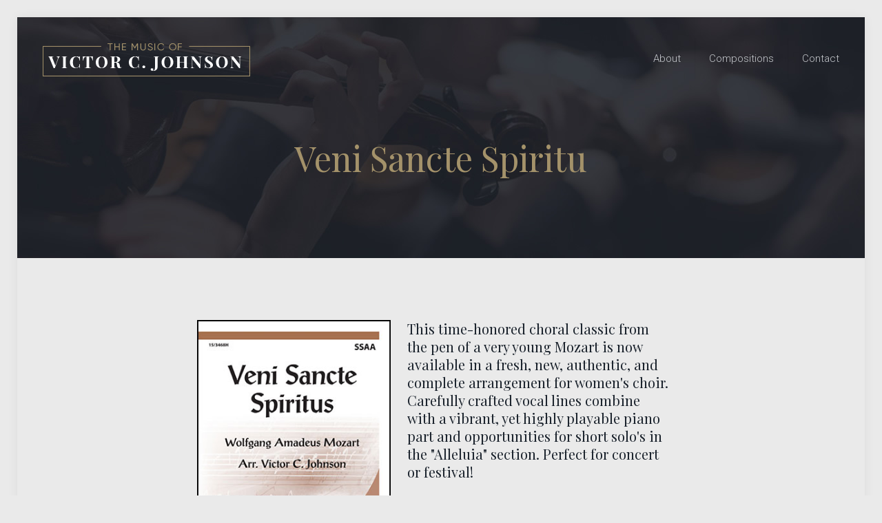

--- FILE ---
content_type: text/html; charset=utf-8
request_url: https://www.google.com/recaptcha/api2/anchor?ar=1&k=6Ldf19YUAAAAAKbk5xS1nQ6Y7Xawt8Qd5xiNr2lM&co=aHR0cDovL3d3dy52aWN0b3Jqb2huc29ubXVzaWMuY29tOjgw&hl=en&v=N67nZn4AqZkNcbeMu4prBgzg&size=invisible&anchor-ms=20000&execute-ms=30000&cb=5nnwadjlyiwz
body_size: 49067
content:
<!DOCTYPE HTML><html dir="ltr" lang="en"><head><meta http-equiv="Content-Type" content="text/html; charset=UTF-8">
<meta http-equiv="X-UA-Compatible" content="IE=edge">
<title>reCAPTCHA</title>
<style type="text/css">
/* cyrillic-ext */
@font-face {
  font-family: 'Roboto';
  font-style: normal;
  font-weight: 400;
  font-stretch: 100%;
  src: url(//fonts.gstatic.com/s/roboto/v48/KFO7CnqEu92Fr1ME7kSn66aGLdTylUAMa3GUBHMdazTgWw.woff2) format('woff2');
  unicode-range: U+0460-052F, U+1C80-1C8A, U+20B4, U+2DE0-2DFF, U+A640-A69F, U+FE2E-FE2F;
}
/* cyrillic */
@font-face {
  font-family: 'Roboto';
  font-style: normal;
  font-weight: 400;
  font-stretch: 100%;
  src: url(//fonts.gstatic.com/s/roboto/v48/KFO7CnqEu92Fr1ME7kSn66aGLdTylUAMa3iUBHMdazTgWw.woff2) format('woff2');
  unicode-range: U+0301, U+0400-045F, U+0490-0491, U+04B0-04B1, U+2116;
}
/* greek-ext */
@font-face {
  font-family: 'Roboto';
  font-style: normal;
  font-weight: 400;
  font-stretch: 100%;
  src: url(//fonts.gstatic.com/s/roboto/v48/KFO7CnqEu92Fr1ME7kSn66aGLdTylUAMa3CUBHMdazTgWw.woff2) format('woff2');
  unicode-range: U+1F00-1FFF;
}
/* greek */
@font-face {
  font-family: 'Roboto';
  font-style: normal;
  font-weight: 400;
  font-stretch: 100%;
  src: url(//fonts.gstatic.com/s/roboto/v48/KFO7CnqEu92Fr1ME7kSn66aGLdTylUAMa3-UBHMdazTgWw.woff2) format('woff2');
  unicode-range: U+0370-0377, U+037A-037F, U+0384-038A, U+038C, U+038E-03A1, U+03A3-03FF;
}
/* math */
@font-face {
  font-family: 'Roboto';
  font-style: normal;
  font-weight: 400;
  font-stretch: 100%;
  src: url(//fonts.gstatic.com/s/roboto/v48/KFO7CnqEu92Fr1ME7kSn66aGLdTylUAMawCUBHMdazTgWw.woff2) format('woff2');
  unicode-range: U+0302-0303, U+0305, U+0307-0308, U+0310, U+0312, U+0315, U+031A, U+0326-0327, U+032C, U+032F-0330, U+0332-0333, U+0338, U+033A, U+0346, U+034D, U+0391-03A1, U+03A3-03A9, U+03B1-03C9, U+03D1, U+03D5-03D6, U+03F0-03F1, U+03F4-03F5, U+2016-2017, U+2034-2038, U+203C, U+2040, U+2043, U+2047, U+2050, U+2057, U+205F, U+2070-2071, U+2074-208E, U+2090-209C, U+20D0-20DC, U+20E1, U+20E5-20EF, U+2100-2112, U+2114-2115, U+2117-2121, U+2123-214F, U+2190, U+2192, U+2194-21AE, U+21B0-21E5, U+21F1-21F2, U+21F4-2211, U+2213-2214, U+2216-22FF, U+2308-230B, U+2310, U+2319, U+231C-2321, U+2336-237A, U+237C, U+2395, U+239B-23B7, U+23D0, U+23DC-23E1, U+2474-2475, U+25AF, U+25B3, U+25B7, U+25BD, U+25C1, U+25CA, U+25CC, U+25FB, U+266D-266F, U+27C0-27FF, U+2900-2AFF, U+2B0E-2B11, U+2B30-2B4C, U+2BFE, U+3030, U+FF5B, U+FF5D, U+1D400-1D7FF, U+1EE00-1EEFF;
}
/* symbols */
@font-face {
  font-family: 'Roboto';
  font-style: normal;
  font-weight: 400;
  font-stretch: 100%;
  src: url(//fonts.gstatic.com/s/roboto/v48/KFO7CnqEu92Fr1ME7kSn66aGLdTylUAMaxKUBHMdazTgWw.woff2) format('woff2');
  unicode-range: U+0001-000C, U+000E-001F, U+007F-009F, U+20DD-20E0, U+20E2-20E4, U+2150-218F, U+2190, U+2192, U+2194-2199, U+21AF, U+21E6-21F0, U+21F3, U+2218-2219, U+2299, U+22C4-22C6, U+2300-243F, U+2440-244A, U+2460-24FF, U+25A0-27BF, U+2800-28FF, U+2921-2922, U+2981, U+29BF, U+29EB, U+2B00-2BFF, U+4DC0-4DFF, U+FFF9-FFFB, U+10140-1018E, U+10190-1019C, U+101A0, U+101D0-101FD, U+102E0-102FB, U+10E60-10E7E, U+1D2C0-1D2D3, U+1D2E0-1D37F, U+1F000-1F0FF, U+1F100-1F1AD, U+1F1E6-1F1FF, U+1F30D-1F30F, U+1F315, U+1F31C, U+1F31E, U+1F320-1F32C, U+1F336, U+1F378, U+1F37D, U+1F382, U+1F393-1F39F, U+1F3A7-1F3A8, U+1F3AC-1F3AF, U+1F3C2, U+1F3C4-1F3C6, U+1F3CA-1F3CE, U+1F3D4-1F3E0, U+1F3ED, U+1F3F1-1F3F3, U+1F3F5-1F3F7, U+1F408, U+1F415, U+1F41F, U+1F426, U+1F43F, U+1F441-1F442, U+1F444, U+1F446-1F449, U+1F44C-1F44E, U+1F453, U+1F46A, U+1F47D, U+1F4A3, U+1F4B0, U+1F4B3, U+1F4B9, U+1F4BB, U+1F4BF, U+1F4C8-1F4CB, U+1F4D6, U+1F4DA, U+1F4DF, U+1F4E3-1F4E6, U+1F4EA-1F4ED, U+1F4F7, U+1F4F9-1F4FB, U+1F4FD-1F4FE, U+1F503, U+1F507-1F50B, U+1F50D, U+1F512-1F513, U+1F53E-1F54A, U+1F54F-1F5FA, U+1F610, U+1F650-1F67F, U+1F687, U+1F68D, U+1F691, U+1F694, U+1F698, U+1F6AD, U+1F6B2, U+1F6B9-1F6BA, U+1F6BC, U+1F6C6-1F6CF, U+1F6D3-1F6D7, U+1F6E0-1F6EA, U+1F6F0-1F6F3, U+1F6F7-1F6FC, U+1F700-1F7FF, U+1F800-1F80B, U+1F810-1F847, U+1F850-1F859, U+1F860-1F887, U+1F890-1F8AD, U+1F8B0-1F8BB, U+1F8C0-1F8C1, U+1F900-1F90B, U+1F93B, U+1F946, U+1F984, U+1F996, U+1F9E9, U+1FA00-1FA6F, U+1FA70-1FA7C, U+1FA80-1FA89, U+1FA8F-1FAC6, U+1FACE-1FADC, U+1FADF-1FAE9, U+1FAF0-1FAF8, U+1FB00-1FBFF;
}
/* vietnamese */
@font-face {
  font-family: 'Roboto';
  font-style: normal;
  font-weight: 400;
  font-stretch: 100%;
  src: url(//fonts.gstatic.com/s/roboto/v48/KFO7CnqEu92Fr1ME7kSn66aGLdTylUAMa3OUBHMdazTgWw.woff2) format('woff2');
  unicode-range: U+0102-0103, U+0110-0111, U+0128-0129, U+0168-0169, U+01A0-01A1, U+01AF-01B0, U+0300-0301, U+0303-0304, U+0308-0309, U+0323, U+0329, U+1EA0-1EF9, U+20AB;
}
/* latin-ext */
@font-face {
  font-family: 'Roboto';
  font-style: normal;
  font-weight: 400;
  font-stretch: 100%;
  src: url(//fonts.gstatic.com/s/roboto/v48/KFO7CnqEu92Fr1ME7kSn66aGLdTylUAMa3KUBHMdazTgWw.woff2) format('woff2');
  unicode-range: U+0100-02BA, U+02BD-02C5, U+02C7-02CC, U+02CE-02D7, U+02DD-02FF, U+0304, U+0308, U+0329, U+1D00-1DBF, U+1E00-1E9F, U+1EF2-1EFF, U+2020, U+20A0-20AB, U+20AD-20C0, U+2113, U+2C60-2C7F, U+A720-A7FF;
}
/* latin */
@font-face {
  font-family: 'Roboto';
  font-style: normal;
  font-weight: 400;
  font-stretch: 100%;
  src: url(//fonts.gstatic.com/s/roboto/v48/KFO7CnqEu92Fr1ME7kSn66aGLdTylUAMa3yUBHMdazQ.woff2) format('woff2');
  unicode-range: U+0000-00FF, U+0131, U+0152-0153, U+02BB-02BC, U+02C6, U+02DA, U+02DC, U+0304, U+0308, U+0329, U+2000-206F, U+20AC, U+2122, U+2191, U+2193, U+2212, U+2215, U+FEFF, U+FFFD;
}
/* cyrillic-ext */
@font-face {
  font-family: 'Roboto';
  font-style: normal;
  font-weight: 500;
  font-stretch: 100%;
  src: url(//fonts.gstatic.com/s/roboto/v48/KFO7CnqEu92Fr1ME7kSn66aGLdTylUAMa3GUBHMdazTgWw.woff2) format('woff2');
  unicode-range: U+0460-052F, U+1C80-1C8A, U+20B4, U+2DE0-2DFF, U+A640-A69F, U+FE2E-FE2F;
}
/* cyrillic */
@font-face {
  font-family: 'Roboto';
  font-style: normal;
  font-weight: 500;
  font-stretch: 100%;
  src: url(//fonts.gstatic.com/s/roboto/v48/KFO7CnqEu92Fr1ME7kSn66aGLdTylUAMa3iUBHMdazTgWw.woff2) format('woff2');
  unicode-range: U+0301, U+0400-045F, U+0490-0491, U+04B0-04B1, U+2116;
}
/* greek-ext */
@font-face {
  font-family: 'Roboto';
  font-style: normal;
  font-weight: 500;
  font-stretch: 100%;
  src: url(//fonts.gstatic.com/s/roboto/v48/KFO7CnqEu92Fr1ME7kSn66aGLdTylUAMa3CUBHMdazTgWw.woff2) format('woff2');
  unicode-range: U+1F00-1FFF;
}
/* greek */
@font-face {
  font-family: 'Roboto';
  font-style: normal;
  font-weight: 500;
  font-stretch: 100%;
  src: url(//fonts.gstatic.com/s/roboto/v48/KFO7CnqEu92Fr1ME7kSn66aGLdTylUAMa3-UBHMdazTgWw.woff2) format('woff2');
  unicode-range: U+0370-0377, U+037A-037F, U+0384-038A, U+038C, U+038E-03A1, U+03A3-03FF;
}
/* math */
@font-face {
  font-family: 'Roboto';
  font-style: normal;
  font-weight: 500;
  font-stretch: 100%;
  src: url(//fonts.gstatic.com/s/roboto/v48/KFO7CnqEu92Fr1ME7kSn66aGLdTylUAMawCUBHMdazTgWw.woff2) format('woff2');
  unicode-range: U+0302-0303, U+0305, U+0307-0308, U+0310, U+0312, U+0315, U+031A, U+0326-0327, U+032C, U+032F-0330, U+0332-0333, U+0338, U+033A, U+0346, U+034D, U+0391-03A1, U+03A3-03A9, U+03B1-03C9, U+03D1, U+03D5-03D6, U+03F0-03F1, U+03F4-03F5, U+2016-2017, U+2034-2038, U+203C, U+2040, U+2043, U+2047, U+2050, U+2057, U+205F, U+2070-2071, U+2074-208E, U+2090-209C, U+20D0-20DC, U+20E1, U+20E5-20EF, U+2100-2112, U+2114-2115, U+2117-2121, U+2123-214F, U+2190, U+2192, U+2194-21AE, U+21B0-21E5, U+21F1-21F2, U+21F4-2211, U+2213-2214, U+2216-22FF, U+2308-230B, U+2310, U+2319, U+231C-2321, U+2336-237A, U+237C, U+2395, U+239B-23B7, U+23D0, U+23DC-23E1, U+2474-2475, U+25AF, U+25B3, U+25B7, U+25BD, U+25C1, U+25CA, U+25CC, U+25FB, U+266D-266F, U+27C0-27FF, U+2900-2AFF, U+2B0E-2B11, U+2B30-2B4C, U+2BFE, U+3030, U+FF5B, U+FF5D, U+1D400-1D7FF, U+1EE00-1EEFF;
}
/* symbols */
@font-face {
  font-family: 'Roboto';
  font-style: normal;
  font-weight: 500;
  font-stretch: 100%;
  src: url(//fonts.gstatic.com/s/roboto/v48/KFO7CnqEu92Fr1ME7kSn66aGLdTylUAMaxKUBHMdazTgWw.woff2) format('woff2');
  unicode-range: U+0001-000C, U+000E-001F, U+007F-009F, U+20DD-20E0, U+20E2-20E4, U+2150-218F, U+2190, U+2192, U+2194-2199, U+21AF, U+21E6-21F0, U+21F3, U+2218-2219, U+2299, U+22C4-22C6, U+2300-243F, U+2440-244A, U+2460-24FF, U+25A0-27BF, U+2800-28FF, U+2921-2922, U+2981, U+29BF, U+29EB, U+2B00-2BFF, U+4DC0-4DFF, U+FFF9-FFFB, U+10140-1018E, U+10190-1019C, U+101A0, U+101D0-101FD, U+102E0-102FB, U+10E60-10E7E, U+1D2C0-1D2D3, U+1D2E0-1D37F, U+1F000-1F0FF, U+1F100-1F1AD, U+1F1E6-1F1FF, U+1F30D-1F30F, U+1F315, U+1F31C, U+1F31E, U+1F320-1F32C, U+1F336, U+1F378, U+1F37D, U+1F382, U+1F393-1F39F, U+1F3A7-1F3A8, U+1F3AC-1F3AF, U+1F3C2, U+1F3C4-1F3C6, U+1F3CA-1F3CE, U+1F3D4-1F3E0, U+1F3ED, U+1F3F1-1F3F3, U+1F3F5-1F3F7, U+1F408, U+1F415, U+1F41F, U+1F426, U+1F43F, U+1F441-1F442, U+1F444, U+1F446-1F449, U+1F44C-1F44E, U+1F453, U+1F46A, U+1F47D, U+1F4A3, U+1F4B0, U+1F4B3, U+1F4B9, U+1F4BB, U+1F4BF, U+1F4C8-1F4CB, U+1F4D6, U+1F4DA, U+1F4DF, U+1F4E3-1F4E6, U+1F4EA-1F4ED, U+1F4F7, U+1F4F9-1F4FB, U+1F4FD-1F4FE, U+1F503, U+1F507-1F50B, U+1F50D, U+1F512-1F513, U+1F53E-1F54A, U+1F54F-1F5FA, U+1F610, U+1F650-1F67F, U+1F687, U+1F68D, U+1F691, U+1F694, U+1F698, U+1F6AD, U+1F6B2, U+1F6B9-1F6BA, U+1F6BC, U+1F6C6-1F6CF, U+1F6D3-1F6D7, U+1F6E0-1F6EA, U+1F6F0-1F6F3, U+1F6F7-1F6FC, U+1F700-1F7FF, U+1F800-1F80B, U+1F810-1F847, U+1F850-1F859, U+1F860-1F887, U+1F890-1F8AD, U+1F8B0-1F8BB, U+1F8C0-1F8C1, U+1F900-1F90B, U+1F93B, U+1F946, U+1F984, U+1F996, U+1F9E9, U+1FA00-1FA6F, U+1FA70-1FA7C, U+1FA80-1FA89, U+1FA8F-1FAC6, U+1FACE-1FADC, U+1FADF-1FAE9, U+1FAF0-1FAF8, U+1FB00-1FBFF;
}
/* vietnamese */
@font-face {
  font-family: 'Roboto';
  font-style: normal;
  font-weight: 500;
  font-stretch: 100%;
  src: url(//fonts.gstatic.com/s/roboto/v48/KFO7CnqEu92Fr1ME7kSn66aGLdTylUAMa3OUBHMdazTgWw.woff2) format('woff2');
  unicode-range: U+0102-0103, U+0110-0111, U+0128-0129, U+0168-0169, U+01A0-01A1, U+01AF-01B0, U+0300-0301, U+0303-0304, U+0308-0309, U+0323, U+0329, U+1EA0-1EF9, U+20AB;
}
/* latin-ext */
@font-face {
  font-family: 'Roboto';
  font-style: normal;
  font-weight: 500;
  font-stretch: 100%;
  src: url(//fonts.gstatic.com/s/roboto/v48/KFO7CnqEu92Fr1ME7kSn66aGLdTylUAMa3KUBHMdazTgWw.woff2) format('woff2');
  unicode-range: U+0100-02BA, U+02BD-02C5, U+02C7-02CC, U+02CE-02D7, U+02DD-02FF, U+0304, U+0308, U+0329, U+1D00-1DBF, U+1E00-1E9F, U+1EF2-1EFF, U+2020, U+20A0-20AB, U+20AD-20C0, U+2113, U+2C60-2C7F, U+A720-A7FF;
}
/* latin */
@font-face {
  font-family: 'Roboto';
  font-style: normal;
  font-weight: 500;
  font-stretch: 100%;
  src: url(//fonts.gstatic.com/s/roboto/v48/KFO7CnqEu92Fr1ME7kSn66aGLdTylUAMa3yUBHMdazQ.woff2) format('woff2');
  unicode-range: U+0000-00FF, U+0131, U+0152-0153, U+02BB-02BC, U+02C6, U+02DA, U+02DC, U+0304, U+0308, U+0329, U+2000-206F, U+20AC, U+2122, U+2191, U+2193, U+2212, U+2215, U+FEFF, U+FFFD;
}
/* cyrillic-ext */
@font-face {
  font-family: 'Roboto';
  font-style: normal;
  font-weight: 900;
  font-stretch: 100%;
  src: url(//fonts.gstatic.com/s/roboto/v48/KFO7CnqEu92Fr1ME7kSn66aGLdTylUAMa3GUBHMdazTgWw.woff2) format('woff2');
  unicode-range: U+0460-052F, U+1C80-1C8A, U+20B4, U+2DE0-2DFF, U+A640-A69F, U+FE2E-FE2F;
}
/* cyrillic */
@font-face {
  font-family: 'Roboto';
  font-style: normal;
  font-weight: 900;
  font-stretch: 100%;
  src: url(//fonts.gstatic.com/s/roboto/v48/KFO7CnqEu92Fr1ME7kSn66aGLdTylUAMa3iUBHMdazTgWw.woff2) format('woff2');
  unicode-range: U+0301, U+0400-045F, U+0490-0491, U+04B0-04B1, U+2116;
}
/* greek-ext */
@font-face {
  font-family: 'Roboto';
  font-style: normal;
  font-weight: 900;
  font-stretch: 100%;
  src: url(//fonts.gstatic.com/s/roboto/v48/KFO7CnqEu92Fr1ME7kSn66aGLdTylUAMa3CUBHMdazTgWw.woff2) format('woff2');
  unicode-range: U+1F00-1FFF;
}
/* greek */
@font-face {
  font-family: 'Roboto';
  font-style: normal;
  font-weight: 900;
  font-stretch: 100%;
  src: url(//fonts.gstatic.com/s/roboto/v48/KFO7CnqEu92Fr1ME7kSn66aGLdTylUAMa3-UBHMdazTgWw.woff2) format('woff2');
  unicode-range: U+0370-0377, U+037A-037F, U+0384-038A, U+038C, U+038E-03A1, U+03A3-03FF;
}
/* math */
@font-face {
  font-family: 'Roboto';
  font-style: normal;
  font-weight: 900;
  font-stretch: 100%;
  src: url(//fonts.gstatic.com/s/roboto/v48/KFO7CnqEu92Fr1ME7kSn66aGLdTylUAMawCUBHMdazTgWw.woff2) format('woff2');
  unicode-range: U+0302-0303, U+0305, U+0307-0308, U+0310, U+0312, U+0315, U+031A, U+0326-0327, U+032C, U+032F-0330, U+0332-0333, U+0338, U+033A, U+0346, U+034D, U+0391-03A1, U+03A3-03A9, U+03B1-03C9, U+03D1, U+03D5-03D6, U+03F0-03F1, U+03F4-03F5, U+2016-2017, U+2034-2038, U+203C, U+2040, U+2043, U+2047, U+2050, U+2057, U+205F, U+2070-2071, U+2074-208E, U+2090-209C, U+20D0-20DC, U+20E1, U+20E5-20EF, U+2100-2112, U+2114-2115, U+2117-2121, U+2123-214F, U+2190, U+2192, U+2194-21AE, U+21B0-21E5, U+21F1-21F2, U+21F4-2211, U+2213-2214, U+2216-22FF, U+2308-230B, U+2310, U+2319, U+231C-2321, U+2336-237A, U+237C, U+2395, U+239B-23B7, U+23D0, U+23DC-23E1, U+2474-2475, U+25AF, U+25B3, U+25B7, U+25BD, U+25C1, U+25CA, U+25CC, U+25FB, U+266D-266F, U+27C0-27FF, U+2900-2AFF, U+2B0E-2B11, U+2B30-2B4C, U+2BFE, U+3030, U+FF5B, U+FF5D, U+1D400-1D7FF, U+1EE00-1EEFF;
}
/* symbols */
@font-face {
  font-family: 'Roboto';
  font-style: normal;
  font-weight: 900;
  font-stretch: 100%;
  src: url(//fonts.gstatic.com/s/roboto/v48/KFO7CnqEu92Fr1ME7kSn66aGLdTylUAMaxKUBHMdazTgWw.woff2) format('woff2');
  unicode-range: U+0001-000C, U+000E-001F, U+007F-009F, U+20DD-20E0, U+20E2-20E4, U+2150-218F, U+2190, U+2192, U+2194-2199, U+21AF, U+21E6-21F0, U+21F3, U+2218-2219, U+2299, U+22C4-22C6, U+2300-243F, U+2440-244A, U+2460-24FF, U+25A0-27BF, U+2800-28FF, U+2921-2922, U+2981, U+29BF, U+29EB, U+2B00-2BFF, U+4DC0-4DFF, U+FFF9-FFFB, U+10140-1018E, U+10190-1019C, U+101A0, U+101D0-101FD, U+102E0-102FB, U+10E60-10E7E, U+1D2C0-1D2D3, U+1D2E0-1D37F, U+1F000-1F0FF, U+1F100-1F1AD, U+1F1E6-1F1FF, U+1F30D-1F30F, U+1F315, U+1F31C, U+1F31E, U+1F320-1F32C, U+1F336, U+1F378, U+1F37D, U+1F382, U+1F393-1F39F, U+1F3A7-1F3A8, U+1F3AC-1F3AF, U+1F3C2, U+1F3C4-1F3C6, U+1F3CA-1F3CE, U+1F3D4-1F3E0, U+1F3ED, U+1F3F1-1F3F3, U+1F3F5-1F3F7, U+1F408, U+1F415, U+1F41F, U+1F426, U+1F43F, U+1F441-1F442, U+1F444, U+1F446-1F449, U+1F44C-1F44E, U+1F453, U+1F46A, U+1F47D, U+1F4A3, U+1F4B0, U+1F4B3, U+1F4B9, U+1F4BB, U+1F4BF, U+1F4C8-1F4CB, U+1F4D6, U+1F4DA, U+1F4DF, U+1F4E3-1F4E6, U+1F4EA-1F4ED, U+1F4F7, U+1F4F9-1F4FB, U+1F4FD-1F4FE, U+1F503, U+1F507-1F50B, U+1F50D, U+1F512-1F513, U+1F53E-1F54A, U+1F54F-1F5FA, U+1F610, U+1F650-1F67F, U+1F687, U+1F68D, U+1F691, U+1F694, U+1F698, U+1F6AD, U+1F6B2, U+1F6B9-1F6BA, U+1F6BC, U+1F6C6-1F6CF, U+1F6D3-1F6D7, U+1F6E0-1F6EA, U+1F6F0-1F6F3, U+1F6F7-1F6FC, U+1F700-1F7FF, U+1F800-1F80B, U+1F810-1F847, U+1F850-1F859, U+1F860-1F887, U+1F890-1F8AD, U+1F8B0-1F8BB, U+1F8C0-1F8C1, U+1F900-1F90B, U+1F93B, U+1F946, U+1F984, U+1F996, U+1F9E9, U+1FA00-1FA6F, U+1FA70-1FA7C, U+1FA80-1FA89, U+1FA8F-1FAC6, U+1FACE-1FADC, U+1FADF-1FAE9, U+1FAF0-1FAF8, U+1FB00-1FBFF;
}
/* vietnamese */
@font-face {
  font-family: 'Roboto';
  font-style: normal;
  font-weight: 900;
  font-stretch: 100%;
  src: url(//fonts.gstatic.com/s/roboto/v48/KFO7CnqEu92Fr1ME7kSn66aGLdTylUAMa3OUBHMdazTgWw.woff2) format('woff2');
  unicode-range: U+0102-0103, U+0110-0111, U+0128-0129, U+0168-0169, U+01A0-01A1, U+01AF-01B0, U+0300-0301, U+0303-0304, U+0308-0309, U+0323, U+0329, U+1EA0-1EF9, U+20AB;
}
/* latin-ext */
@font-face {
  font-family: 'Roboto';
  font-style: normal;
  font-weight: 900;
  font-stretch: 100%;
  src: url(//fonts.gstatic.com/s/roboto/v48/KFO7CnqEu92Fr1ME7kSn66aGLdTylUAMa3KUBHMdazTgWw.woff2) format('woff2');
  unicode-range: U+0100-02BA, U+02BD-02C5, U+02C7-02CC, U+02CE-02D7, U+02DD-02FF, U+0304, U+0308, U+0329, U+1D00-1DBF, U+1E00-1E9F, U+1EF2-1EFF, U+2020, U+20A0-20AB, U+20AD-20C0, U+2113, U+2C60-2C7F, U+A720-A7FF;
}
/* latin */
@font-face {
  font-family: 'Roboto';
  font-style: normal;
  font-weight: 900;
  font-stretch: 100%;
  src: url(//fonts.gstatic.com/s/roboto/v48/KFO7CnqEu92Fr1ME7kSn66aGLdTylUAMa3yUBHMdazQ.woff2) format('woff2');
  unicode-range: U+0000-00FF, U+0131, U+0152-0153, U+02BB-02BC, U+02C6, U+02DA, U+02DC, U+0304, U+0308, U+0329, U+2000-206F, U+20AC, U+2122, U+2191, U+2193, U+2212, U+2215, U+FEFF, U+FFFD;
}

</style>
<link rel="stylesheet" type="text/css" href="https://www.gstatic.com/recaptcha/releases/N67nZn4AqZkNcbeMu4prBgzg/styles__ltr.css">
<script nonce="PO0TNXAM5u5l6ascFRC5JA" type="text/javascript">window['__recaptcha_api'] = 'https://www.google.com/recaptcha/api2/';</script>
<script type="text/javascript" src="https://www.gstatic.com/recaptcha/releases/N67nZn4AqZkNcbeMu4prBgzg/recaptcha__en.js" nonce="PO0TNXAM5u5l6ascFRC5JA">
      
    </script></head>
<body><div id="rc-anchor-alert" class="rc-anchor-alert"></div>
<input type="hidden" id="recaptcha-token" value="[base64]">
<script type="text/javascript" nonce="PO0TNXAM5u5l6ascFRC5JA">
      recaptcha.anchor.Main.init("[\x22ainput\x22,[\x22bgdata\x22,\x22\x22,\[base64]/[base64]/MjU1Ong/[base64]/[base64]/[base64]/[base64]/[base64]/[base64]/[base64]/[base64]/[base64]/[base64]/[base64]/[base64]/[base64]/[base64]/[base64]\\u003d\x22,\[base64]\x22,\x22wpcnwoHDtMOCwpzDnMK3I8K/GCUraVVfc8OKw5lPw7UswpMqwobCnSIuR1xKZ8KiK8K1WnHCuMOGcFhQwpHCscO0wrzCgmHDo1PCmsOhwqbCkMKFw4M9woPDj8Oew6nCoBtmD8K6wrbDvcKpw7Y0aMO6w53ChcOQwrUZEMOtPAjCt18PwqLCp8ORBH/Duy1/w4hvdBVCaWjChsOKXCMww6N2wpMYRCBdXXEqw4jDo8KCwqF/wrInMmUKRcK8LDFyLcKjwqTCtcK5SMOHVcOqw5rCtcKROMOLJMKaw5MbwogUwp7CiMKSw6Qhwp5ow57DhcKTJsKrWcKRUzbDlMKdw6QFFFXCk8O0AH3DgzjDtWLCg0gRfxTCkxTDjU1pOkZGc8OcZMOjw5xoN0/CtRtMOcKGbjZ/wrUHw6bDj8KMMsKwworChsKfw7N2w4xaNcK+OX/DvcOKdcOnw5TDuj3ClcO1wrUGGsO/MR7CksOhBXZgHcOgw6TCmQzDpMOwBE4awonDumbCucO8wrzDq8OSRRbDh8KhwpTCvHvCikwcw6rDusKpwroyw7EuwqzCrsKHwqjDrVfDlcK5wpnDn0hBwqhpw44Bw5nDusK5asKBw58TMsOMX8KHeA/CjMKxwroTw7fChhfCmDoecgzCniULwoLDgC4BdyfCuwTCp8ODY8Krwo8aQgzDh8KnF2g5w6DCrMOOw4TCtMKxbsOwwpFKDFvCucOubmMyw4nClF7ChcKOw5jDvWzDhX/Cg8KhbndyO8Kxw6weBnTDmcK6wr4RGmDCvsKIeMKQDiIyDsK/UQYnGsKca8KYN1w2c8Kew5HDosKBGsKqURALw4fDtyQFw6XCozLDk8Knw54oAX/CoMKzT8KjLsOUZMKiPzRBw60mw5XCux7DrMOcHkrCqsKwwoDDocKwNcKuKGQgGsKmw6jDpggyeVADwrjDjMO6NcOoIkV1OMOywpjDksKHw5Fcw5zDl8K7NyPDoXxmcxczZMOAw5ZJwpzDrlXDkMKWB8OXfsO3SGt/wphJTyJ2UE5vwoMlw7PDkMK+K8KPwqLDkE/CrMOcNMOew7NZw5ENw70SbExUZhvDsAx8YsKkwr5SdjzDs8OtYk9gw6NhQcOvKMO0Zw00w7MxJsO2w5bClsK/Zw/Cg8O+Gmwzw6wAQy1UTMK+wqLCnVpjPMOjw6bCrMKVwoXDkhXChcOVw6XDlMOdWcOGwoXDvsO9NMKewrvDpcO9w4ASdsO/[base64]/DvMO3wpFzDMOrEcO0L8Omd8KjwoUfw44tAcO1w74bwo/Du0YMLsOzZsO4F8KUDAPCoMK5HQHCu8KjwoDCsVTCh2MwU8OSwpTChSw7SBx/wpzCj8OMwo4Dw45FwpjCtgUbw67DpcO3wq4mNFvDksKFC3ZZSFbDtMKZw6Y8w4l1O8Kib2jCulw2dcKtw5bDgEonYh1Rw6TDkCVOwr0awrDDjkPDsmNJAcKbWkLCisKAwowyJDLDoBHCshhywpPDhcKJecKUw4hSw5/ChMKVB280N8Olw5DCmMKfcMOtazDDv1o4csKzw7nCvBdtw5MUwp4uV1fDvcOFBQvDjw9jaMOlw7Q2XnzCnW/DqsKSw7XDrTvCkcKCw4pSwpLCmwMxJy8hDWJYw6sLw5/CrCbCuS/Dm2hCw5VMJnY6P0bDpsO1NcOLw5Y+OTBiUT3DpcKMaG1eZG4CbMOnZsKNHWgqWRLCosOue8KYGB5WYwxzcAo/wpTCihVsScKHwpjCmR/CthZ2w6ovwpY/AWcMw7zCskXCtUzDhcO8w5xbw7wgSsOvw4EDwofCk8KGFnPDvMOSYsKpLcKPw6vDqMK3wpbCmg/DqAU9OS/CuQlCKUzClcOcw5IZwrvDm8KPwqDDkBc2wptKKHrDihkYwrTDlhTDoEZTwpTDjW3ChgTCmMK/w48tO8OwDcOKw7zDiMKabl4ow5zDq8O8CTIYe8KdOk7DnXhawqzDhWpdcsOFwqtRES3DnHlrw5XDlcOFwopcwoZEwrPCocO9woNTL2nDrwNswrJkw4XCpsO/[base64]/CtFjCvXbDtcK7C8OuKzfCvMOkY8K+UsORKSzCvMO1wp7DklRRH8OdDMK9w4zDsAfDjsO1wo/CscOEZMKPw4rDpcO0w6fCqj4wMsKTLMOOIA44UsOCaQDDqxDDoMKoXsK7acKdwr7CqsKhChfCuMKUwpjCrhVFw5jCmEgcbsOQbTFpwqvDnDPDucKUw73CrMOMw7gGA8OhwoXCj8KDOcOCwpkYwqvDiMKwwoDCtcKUPDATwoVEd1/Di1jCnVbCghLDpWjDjcOyeFIFw4DCpFrDiHwATTXCvcONOcOJwqPCuMKRLsO3w5jDgcOJw7pmXmk+c2Q8bwEYw6TDv8OxwpvDiUAJcQ8fwqPCuCpGQsOIb2haZMOrIX4RWALClsOJwpQjC3TDtlTDk1XCqMOwcMOJw5s5UcOpw4/[base64]/KXFewromYMKzcMK9w4RSUMKoCgcnB8OgZcKZw4XCuMKMw6gGU8K6ATzCpcO9CjjCosKHwqTCsH7CqMOVB21zMsODw5PDr3Qww4DCmsOlS8Kjw7ZFDsKzZVDCv8KwwpnCqiLChDQvwp4HQ1pXwpDCj0t9w4tow7nCucKtw4/Dm8OmHGIGw5JKwr5PMcKZSnfCqxjCjgtgw7DDosKBBsKLcXRWwqUVwq3CvjAEaxgnHiRJwpHCmsKAP8O0wp/CksKBJQYnIypqF3jDmQbDg8OBV0fCocOPLcKCd8ONw6wCw4E0woLClkRjB8Oxwq8uCsOVw5/CmsKMH8OhR0nCn8KjLijCtMOJMsOvw6LDsGvCu8ONwoLDqEfCkg7CukzDsjYnw6kBw5s+bMO4wrQoHCBPwrvDrg7DncOFacKSWm/CpcKLw6zCoWshw7ovZ8Odw60xw4B1BMKqfMOWwpFKcGElZcOsw7dtEsK5w4rCtMKBB8KHRMKTw4HDsl93J1ckwph6SkHDsR7DkFV7wpPDuU10ecKHw57Dl8OHwp96w5rDmlxQCsK/[base64]/DnEFWw5VwXUtJw6Bew7vDnmMOX2pOw7xGL8KuW8Kew5nDhcKXwr0nw6XDnBTCpMOfwoU/fMOsw7NfwroCfENkw7Mma8K2PjzDi8O6MMO4V8KaAMKLFMOeS0HCo8ObGMO2w786eT8mwo7DnGfDtznDp8OkAj7CsU8ewqBXHMKuwpU5w5EbecOtE8O7FEY/Gggew6wlw5jCkjDDtkYFw4/[base64]/DqcOQa8KRS8OMwqXDn8O+wrJdT8OmOj7Cn8Kmw67Cl8KWw5hOFTjDnVDCqMOlaSgrw67Cm8KqVS3Dj2HCrQtVw5LCosOseQ5BS0YWwrsjw7nDtB0Sw6FoW8OPwosdwo8Rw4/Ch1ZNw6drwqrDhEhDMcKiP8OZQ2bDiUJTf8OJwoJRwpjCqjZ5wp55wqQcSMKuw4JSwqvCoMKew6cHHFPCkXbDtMKsNm7CmsOFMGvCicKPwqQLU1QDBFtHw60QOMK6Ek0BC1IkZ8OKdMKFwrQEQQHDqFI0w7c7woxnw6HCv3/CnMOhBQU1BMK6S0hQPhbDs2ljN8K8w5sgRMK+NxTCgiEvczzCksOAwpTDo8OIw4DDjDbDmcKQCB/CqsOSw7/CscKbw5xGF3gaw61nF8KewopQw64+McKAPT7Dp8Knw4/Dg8OPwo3CjAt/[base64]/[base64]/Wn/DqMK/w6szwqd6Z0JZw6J2wqjDn8KbP1lDJjLCknvCr8KFw6XDkC8pwplGw6fCqGrDlsKuw7XDhGdiw7tWw7ktSsK8wqXDihLDnX0UQiB7wpnCgGfCgCfCtVBvwqfCinXClm8bw58Zw4XDmQ/CoMKQfcKnwoXDs8OJwrEUSxIqw6ttC8OuwrLCqGrCkcKyw4EuwoHCu8Kyw4/ChydhwoHDjn9iPcOVFTB9wrjClcO4w6vDjTFrf8OhFsOhw4JFcMO6M3R0wowiacOjw7dQw4UZw7bChFhvw6/DlcO7w4nCh8OBAHkCMcOVBBHDlk3DlBRjwrvCg8KYwqvDow3Dp8KbOC/Dl8KNwr/[base64]/Ag88XVXDn3BQwqJkesOnOcOvwr02wocCw7nDucO2DsKzw50wwonCk8OEwpMgw5/[base64]/Dnn1dwogNw7lVw60hw7pKw4LCssOww7Y0VcK0TS7DjMK/wop+wqfDoy/Dm8OIw6N5YVZOwpDDkMKbwoNjMhxowq/CkXfCtsOcTsKkw5nDsFV3wqs9w7Unwp/[base64]/DhRfClU5ew7DCm21LEsO8w4c1wojCozvDpsKrRsKtwqjDpcOgZsKFwo9vGxrDhsObNyddInVHPk18GELDj8KFeXcaw75dwrNWYjN+w4LCocOISE1UVcKnBABhJSgHU8OdZ8OwKsKWBcKnwpUhw5VVwpcjw7hhw65RPyI3PyRawrBFIRTCrcK/wrZHwonCgS3DviXDlcKbw7PCrBHDj8OFYsKUwq0hwpvDhyAlIhhiPcKkLV0bS8O7W8KZRSrDmArDv8OxZ09uwogOw6tYwrjDh8OQeXoKQ8Khw6jCmRTDiSfClMK+wr3Cm08JSSkww6FLwojCox3Dk0HCqlVvwq/Co1LDqlbCgALDk8OYw5EDw49/[base64]/CmjHCsG3Do1pvZsKcwpvDrTtuHWFWZxVuWltRw4p5XjXDk03CqsKkw7DCmFI7Y1rDuwYjPWzCjsOlw7R5fMKPVHI0wpdhS1t9w6/Dv8OBw67ChQIZwoF6eSIgwp48w6vDlyZMwqsROcKvwq3CgsONw7wXw5JQCMOvw7jDpsKGZMOCw53Djm/Dh1PCmsOuwr/Dry8eCVJqwp/DmATDhcKqBXzCtS5jwqXDpBbDs3Izw45Kw4PDr8KhwpIzw5DCrhfDosKnwpU9EBAiwrQvLsKsw7PCgDnDvGDCvyXCncOlw5JQwo/DpsKZwr/[base64]/Du3sHY8K6LcKidn7Dj1vDmnvDi2xqd3rCuSgpw7vDt0DDrlw1R8Kfw67DmsOpw5zCihRLEsO4IWsQw4BlwqrDjiPCtsOzw51uw7fDmMK2WcO/E8KBS8K7TcOowpclZMOlOmY6dsK+w4PCpcOVwpfCisKyw7zCtMOWP1dGfhLCk8KqSTMVZEBnQj9wwo3DsMKYHwTDq8O8Mm/CgUpEwpUGw5DCq8KhwqVhBMOmw6EAXBTCj8OIw4lGAzrDp35Vw5LCkMOuw4/ClxfDjnfDo8KvwpU8w4Q6YBJ3w6rDoznCkMOvw7tKwpLCkcKrdcKsw69kwppjwoLDvUrDncKTFnnDtcO3w4rDscOuRsKtw4FGwq0Dc2AlNhlbGGLDh1h7wpJxwrPDv8O7wp3Dh8OqcMO3wpICN8O8XMOowp/CrmoxZAPChXjCg2fDucKHworDmcO5wq4gw5EJdEPDglTCuFLClQDDscOPw4JtOcKewrZNO8KkHcOrWcO/w5zCt8K/w4UMwrdIw4PDjQ4Ww4wGw4HDlXBOcMOlOcOXw7XDicKdQ0Y4wqfDpCVMYRtePS/Cr8KUVsK4eS0+XMK1bcKBwqDDk8OEw4jDn8KUUGvCgMKWXMOvw6bDh8K+ekXDl38sw47Cl8KGRjXDg8Ogwq/DskjCssK/WMO3CsO2QcOew6/CjsOhKMOkwqh4w5xsJ8Ovw4JtwoYSfXBZwqJjw63DrMOJwqtbwqjCtcOTwodGw5vDgVHDlsOUwozDgU07WcOfw5TDpVtIw4JCasOZw7kKV8KuUjUow6sZZMOEDxYAwqQ6w6hwwo0BZSMbPBDDpMOffiXCjQl3w6rClsKxw7/Dgx3DuU3Ch8Okw5gKw4HCn2B2CMK8w5N/w6bDiCHDnDXClcKxw5DDn0jCnMOvw4PCvlzDs8K9w6zCtcKSw7nCqEYGcMKJw50qw5nDp8KdeHDDscOGWiTCrSPDozUyw6jDjRDDrVLCoMKwTUXCmMKgwoI3I8K2ShUxDiLDiH0OwqxlJhHDrkLDhsOMwr4awrJPwqJCWsODw6l8KsK/w605Wj0xw4LDvMOfKsODRzEawo9MRcKGwpJOPwp5w5rDhcO9w5AQTn/Cj8O2GMOcwrvDhcK/w7vClhnCosK2SRrDng7Cn0jCm2BWbMK/w4bClw7DpyQpYyzCrUcVw7XDicOrDWA4w4N7wpkXwqjDgcOawqo0wrw/w7bClMK2I8O3esK8McK0worCksKowrwZesOzWT5ew4nCscOfZFVmD2FlYhdAw7rCj3YsNS0/ZEXDtwvDlAjClXcowqLDvgUzw4jCiwXCvMOOw6YQLQEmFMKDG0DDtcKcwq81Wj3CpHcLw7/DhMK+fsO0MDbDlSVLw6UUwqJ9NsOvD8ONw6bCqsOnwrBQPBh1Xl/DqBrDjSnDhcOIw4RjbMKQwojDvVU1J2fDnG/DgcKSw7vDnm8Sw6fCh8OyBsOyFkAew4bChm87woM2E8OZw4DCsC7Cl8Kyw4ccBcOAw4LDhR/Dhw/[base64]/[base64]/DpsOzesKQwpnCjRRCwo8hYiTDjDzDoQASw6I6cCbDjzxJwrh3w6QPDMKoSyN0w7MoTsOOG3wgw45Gw6PCumY0w5APw6d+w7vCnm5KLThSF8KSTMK2GcK5U2stbcK6wrfCq8KmwoUbUcKkY8KgwoXDr8K3M8OjwoXCjGY/OsOFXEhmAcKMwoYrOXrDtMOzwohqY1ZWwpcXZ8OwwphiWsKpwq/DkFlxb3s0wpEmwpcNSksxXsKDI8KQAE3DjsOgw5HDsF9JM8KtbnAswo/[base64]/[base64]/Di1kNw4wMOMODBsOefFZbDsKzwoPDu8OwJV9WbTNiwpDCmDLDqGfDl8OyNgUNBsORBsKywo4YJ8OEw57DpSHDkgzDlSnCg0oDwr5IPQB5w4zCgcOuTyLCv8Kzw43CrzAuwrI6w7rCmT/CgcOXVsKsw7PDl8OcwoLDlVjCgsOaw7s1RA3DncKlw4DDjwh+wo95fBzCnC9za8OWw5TClFNEw4Z3JFPDnMO9cn9eVHsGw6DCpcOuXFnDgi5zwpEvw7XClcOhHcKNNcK/w7Jzw61oFcK3wqzClcKOVQ7CgHHCsQRsworDhiQQNcKgTWZ2NlEKwq/CjcKzY0hcQjfCiMOzwpdfw7bCsMO7WcOxZsKyw4fCjCFUPXTDrTsxwr8xw53DoMOFWDZawo/Cnk9Nw6HCrMOhCcOdcsKBBl59w6rDrQnCk1jDokJzWcK/wrBVeScawpFLeBHCowhKUcKPwq/DrEZCw6XCpRPCmcOswo3DgDPDncKpA8KLw7bCmDbDjcOVw4/Ct0LCugRZwp4jwqo1P1XCtcOOw6PDpsOlZsOcBjbCncOVZ2YNw5scWwPDnxvCv2oSDsO/X1nDrFfDoMKhwrvCo8KzZkAGwrTDj8KCwoMqw64uw5TDnBjCo8KRw5Fkw40/w4JrwpZrMcKGE2zDlsOPwqjDtMOoJcKfw4bDjUQgV8OKXF/DoVNmeMOXGMO8wqUGcFgIwoIZwqXDjMO/[base64]/w4s7w5zDoMOPw5g6PsKXccOGJ8OJFV1LCgXCkMObI8KgwpXDjMKaw4PClUtpwqbCjmATFl/CknnDhnXCqcOaWk7Ci8KWFlIMw7PClsKwwrdQUsKWw5oBw50ewo1rEDpOTsKqwrp1wp/[base64]/VVQ+McOiCj1LwqUzBMKCw4rDoMK7w4pNw7fDjEdzw4gNwpNyNkgYFcOaM2zDjgTCp8OPw6Yvw55Mw51ETFl5FsKeJwLCr8KHesO0KVhYaTXDjFEJwr3DkXF2KsKvw5xOwpBDwp4ywqBiW19hR8OVSMOpw6BUw71hw7jDjcKBFMK7wqVrBjIUY8KvwqFBCDR8RB4/[base64]/DvEdCecO1w67DvcOCFWZ9w7jCv0nDjEvDvB/CpcK0JQZcMMODScOuw59ew73CgSrCvMOow6/Ci8Oaw50XTldHcsO5eSPCi8OVGSYmw7AQwq/DqsOfw6TCuMOXwr/ClDZ/w4/CkcKzwo5UwrHDqS5NwpDDmMKDw7VUwqkwDsKyHcOLw4zDl05lYzF5wpPDlMKewpnCtnPDm1nDoCzCgHvCnjXDn3wuwoMgaRfCkMKAw4LCqsKgwrZjBAPCssKaw5LDolxSKsKVw77CvDwDwpx3BGIjwoMqP1XDq2AVw5IkNU5XwpjCmB4dw6tFNcKTJQXDrVHCtMO/w5jDkMKqW8K9w4g+wpLCm8K3wrh9N8OQw6/Cn8KbNcO0YwHDtsOwDynDtWNNFsOUwrbCtcOCS8KPSMOYwr7CoFzDvTbCuAfCqy7CpcOGdhZQw5dxw5XDlMOhPkvCuiLCow8owrrDq8KuHMOEwrgaw4Qlw5LCpsOSUsKxMUzCicKBw73DmgLCl3/DmcKtw41CK8OubA40ZMK3GcKAK8OxEUohAMKUwq8uVlbCpMKcT8OGw7Mcwq04dG9aw5Fbw4nDt8KAesOWwq0Gw6DCoMKvwovDtRt4VMO0w7TDnVXDi8Kaw7xVwrsuwqfCqcKIwq/Djjo1wrNqwrF8wpnCpCLChFR8akMBCcKlwqsla8OAw5TCiTzCtcOHw7NCbcOnUWjCosKoGBw9TgIqwoFRwrN4QELDiMOTfHzDlMKBH1k/w45bCsOVw73ChyjCngnCoSXDtcKQwpzCoMOnbcK/T3zDgltCw51LM8OWw4sKw4EPIMO5AUTDk8KSW8KEw7nDlMKWfE8UJsKhwqvDjEtKwovChB7CusKvHsOQG1DDnD3Dp3/DscOcGSHCtDQFw5NmXmIJPsOww6Y5GsK8w5LDo2XDjyvCq8Kjw6HDuzBWw47DrxpxAcOewqrDoCzCjT9Uw6LCuncWwozCgMKqWMOKVcKLw4/Dl3t7UybDtyV6wqZUIjDCsVRNwrbCgMKTSl0fwrgUwpxUwq06w7QQHsKNB8OhwoEnwoYMeDXCgjkxfsOQwqrDqG1JwpADw7zCjsOmXMO4CsOwHB9Vw4UewqbCu8OARsOJKkd9BcOePD7CvG/CrEnCtcKoKsO9wp4pFMOYwozCp0YHw6jCscO6M8O9wojCvzLCl3xzwrx/[base64]/Cn2tuf8KJMsOGTk/[base64]/UsKuw7xuT8OUw6bCvsKzCcObw7/CisOvHy5UAAzDrsO9w7NPYBbDohs5ISBYC8OQFSTCtMKsw7YFSTpHMifDi8KLNcKrKsKmwqXDisOTIEjDumDDhygZw6PDjMOEYmnCo3Q/ZGLDhXIsw6oEDsOmByHDkB/DpMKWYmUrTV3ClQcIw5cefQMhwrRYwq8aUFHCp8OdwpPCiDIMNsKVH8KRUcOsWWIQEsKhEsKywrlmw6rCrDNWHBXDgjYaNsKIZV9VIQIIHGUbKT/ClWnDsEjDugpewrggwqpbfcKoEnIRM8O1w5TCrsOMwoHCt0pew4w3esKwd8OyRnzClHZgwq9JLTfCq1nCo8OawqHCjlBsEmPDu28eTsOtw6gEE2JOCkZkZEtxHE/[base64]/CrVnDscKmEsKOw7HCksOawrjCi2vCvnNocwvCmScvw44ww7DCoC3DvMKUw7jDgjkvG8KBw6jDi8KKUcO5wrtEwojDscOuwq3Dk8OSw7fCrcOZJEJ4G3g7wqx0c8K8c8KJBDMBRXtCwoHDvsKPwqAgw63DphFQwoAUwqXDow/CpiJKwrfDqzbCg8KKeiR+bTrCssOuLsOxw65hU8KJwq7CuhTCocKpG8OjFTzDjQ8LwpbCvjrCiDk2d8OKwq/Dsi/Co8OzPMKfVXweb8OMw40BPwbCvgzCrnJRGsOBLsOlwpLDuQfDj8OATh/DtC3CpG18f8KNwqLCnwHCoTDCrVfDt2HDjGHCjTZHLRjCi8KBLcOvwr/[base64]/wqtvw7gBw7djwphFwo/CjMKFwrJBwqI5ME7Cv8Ksw6JEwodZwqZABcK3SMOiw5jDjsKSwrAGCwrDicOSw5zDuiXDhcKcwr3Cr8OJwpR/Y8KVasO3XsO9AcOwwqcZc8KPVwF5wofDtFMJwpp0w5/DrUHDqcOLZMKORjLDkcKBw77DqVYFwq81DkM+w7IEB8KbGcOOw4NxIgF8wph3OATCg2BjasO6DxAsa8K8w4zCqwJqXcK7EMKlVcOhbBfCt1LDv8O4wqbChMOwwo3CpsO5GMKRwopeV8K/w5Z+wrHDlh9IwpJGw4/ClgnDsHxyRMOgLcKXcwFIw5A3IsOcT8O+dzQoVVLCsl7DrVrCuEzDtcOyVMKLworDmgEhwqg/[base64]/[base64]/Cpn1FAcKaw6Zjwq49VcK1wrnCk8OgGMKfwo7DoTvCkjLCvDjDuMK8dh5/wqIsXCdYw6PDpDBERTXCv8OfTMKBf0XCocOcDcOUD8K+VQHCoSPCgMKtOgkWJMKNMcKHwo7CrGrDoWM1wozDpsOhZMOHw7PCiXvDh8Otw7zCs8K7GsO/w7bDnThQw7sxNsKmw47DoV9Xf1XDpCJLw63CosO7e8Kvw7TDkcKXCsKcw51/XsONN8K4e8KfC2siwr1kwrZ9wrBfwojDg3VNwq1Ha0vCrGkXwobDssOLEQw/YCF2WDrDjcOwwq/Dp251w68bMBp1P3F/wrMrWlw1HHoICUjClTFYw7HDoi3CpcKuw5zConJHCGAQwrXDrGPCjMO0w65/w5xCw57DkMKJwq0EVh7Dh8KiwowmwqpEwqXCt8K9w7XDhG15bj5+w6pBPlgEcDfDj8KxwrN3a2h+fUgpwprCk03CtHHDly3CugPCtsK2XB4Vw4rDgzlsw6/[base64]/Cs8OrwpnDmC7Co8KVR8KmPQUBQsKEwrt5IMOqw45aBsOEw4ZjTcO4acO/w6IWfsKnJcOyw6DCnFYowoseVV7CpG/ClcKLwq/CkEkFAz3DtMOgwpkBw6bClMOWw67DiHLCqzMVKUU+L8O8wqB5TMO3w53CgsKWfMO8CMKMwq9+worDjwXDtsKxKSsXPiTDisKwF8OAwqLDkMK2SinDqhDDlWt9w6TCg8Ozw4VVw6fCk2TDriHDtSd8Yyc2DMKWS8O/SMOuw7sFwpwAKwzDq2I4w7dRNFrDvMOQwr9HbcKvwo49YElqwoVWwpwaQ8OrRTzDn2w+VMOmAgI5S8K4wqo4w5XDmcOAcx/DnB7DuSrCuMOPES7CqMOVw6fDlFHCgcOJwp7DnRl4w6rCn8K8GTZ/w7gcw6EaJTPDkkVZHcOxwqAzwpHCoj1TwqFjZcO3fsKjwpTCtcK/wofDpFAiwqcMwpbCjsOcw4HDuzvDtsK7SsOvwrPDvAl2eWUEPDHClsKTwqdjw6Rgwo8kb8KmfcKjw5XDgyHCjxUWw7FWEULDoMKEwrNhbUpoJcK9wpQVJMOKQFBow60dwoZmGiPCn8O/w7zCtsO4axFbw7DDlMKPwpPDpS/DpGnDoy7ChsONw4B4w486w7XDpxzCqxo4wpwBQy/DkMKIHR/Dn8KqLULCtsOpVcKCfUrDrMOqw53DnUslA8OZw47ChyMnw4ZVworDpSMfw6QYZi1sc8ONwp9zw6QjwrMTIlpdw4cQwplqZk0eCcOOw4TDtGB8w4dgEzQLbW/CvcKdw5IQR8OEMcO5CcOVPsKwwonCozJpw7HCvMKVOMK3w7FMLMOTbh90IG1Tw7Rqwp0HCcOfdAXDrChbAsOdwp3Dr8Kcw4oRCSXDo8ORRhFLcsKmw6fCg8KXwpvCncOfwpfCpcKCwqbDn3YwZ8Osw4hoJnkIwr/Dll/Ds8KEwovDnsO9FcOCwojDqMKVwrnCvzh1wrt0ecO9wqlYwpQew6vDiMKiSWnCsX/DgCJGwqJUIcOHwpfCu8KeTMOZw4zCjsKyw5tjNBfDoMKSwpbClsOTRX3DhAJpwpTDjj0iw7PCqlbCpFV3W1RbdMOJP39KW07Dv07Cr8O2w6rCqcOSEVPCt2LCv1cecTXCkMO8w61ZwpV5wrtww6peaxvCrF7DqMOQf8OxG8K0LxB5wp7CiFsiw6/CjkTChsOtT8OGYyfCqMO5wrrDnsKqw7YRw4nDiMOiwpLCrW5Hwrlzc1bDk8KWw5DCvcK1KDkaKnwUwqcHPcORwoFjfMOjwrTCssKhwqXDgsKWw7Nxw5zDgMOvw7ppwr10wo7CrS5RTMKfMhJIwoTDu8ObwpUAw69zw4HDjh4kQsKlJ8O8MnMhCVRFJHZiVgvCoR/DugvCosKCwpgvwp3DpsOeXWsELSVTwrVbCcOLwpbDh8OawpB2e8Ktw5YgZ8OLwpolLsO9O3PDnsKLaCLCksOMN08IPMOpw55sWilsIXzCrsO2akkIIBbCglM6w7/CsAlfw7bCv0HDmhhkwpjCl8ORe0LCksKwacKEw519Z8Ohwr9jw4ZZwpXCncOWwo8OSDvDncOKGlVGwrrCsBo3C8OjHF/[base64]/CtXcSw4PDq8OJEcOOw4vCmMOTaldPw4rCpWAQwoDCoMKTfzM4asO9RBDDtMOBwovDtCFeYsOQMyXCpsKfTVoWYsOgOktNw7fDukc1woEwCFXDtMOpwrHDg8OmwrvDv8OdKcOEw7/Cl8KSTsO0wqXDksKZw6rDjUFLCsOow4rCpMKUw7ojDDJdb8Ofw6DDtRt1w4p4w77DtUN2wq3Dmz7DhsKrw7/DtMOKwpzCj8KLesOMP8O0WcOCw6JIw4lEw68ww53Cq8OBw68ARcKsB0fCgiTCjj3DmcKawr/CgV/[base64]/[base64]/CvcO0aMKeEmNCwpzDscKlfFHDqcK7fEfDoxfCsyrDrB91bMOzC8OCQsKAw6Q4wqoVwofCnMKTwqfCpmnCkcOrwoRKw7LDhlLChEsLC00HLDrCgsKwwqIpL8OEwqtfwoYIwoQgUcK3w6jCn8OuaDF2IsKQwodew4/CvRppGMOQaWrCt8O4L8KPX8Oaw5tMw4xvasOkJMO9PcKbw5zDrsKJw4fCmMOmDTPCl8OywrULw5/DqX1Awqd/wrnCukIlwpPCtjlbwobDlMOOLlEGCcKkw5VuKg/DgFfDgMOZwok9wpHCvkbDrMKRw7tXdwFVwqgGw6LCpsKwX8KowpHDi8Kyw6oZw5fCuMOaw7M2FMK5wpwhwpLClh8nHAIUw7PDrmQfw5zCpsKVCcOXwrJqBMKJcsONwrQtwq3DocKmwoLDjhDDlyfDvTPCmCnCuMOZb2TDmsOow7wyT3/DhzvCg0nDgRHDqQMjwobCncKlKHABwow8w7/DnsOMwokbPMKiTcKpw6MZw4VSAMK4w4nCvMOfw7JkKcObbxXDozHDo8OcdQjCk3ZnGcOQw4Ugw4fCgMKFFAXCpi8PZcKXNMKQCQN4w5QtEMO0F8OUSMObwo9QwqNvasO8w6YgdSJawolJTsKKw4Jqw4Ruw4bCiURtJcOkwoYOw5A/w4vCtsKzwqrCksO0YMK7AUYewrJkPsOdwr7CklfCvsOrwpPDusK/LAPCm0PCisKeGcOeeg8xEW4vworDmMKKw7Uqwo9Ew5IXw7J0OANsFkZcwrvCqWAfesOjwo/CjsKAVx3CtcKEd0AFwqJnEMKKwq3Ci8OGwr9yHV5MwoZVRcOqKGrDjMOFwpZxw5HDkcKyFsK7FMORd8O5KMKOw5HDusOQwqHDhBzCgMOIfsOKwrg5NnDDpBjCnMO/w63Cu8Kcw5LClH7CqMO+wrkhV8K8e8K3XHkLw5YBw7EzWVU1I8OUWQfDmTLCkcO5TlPChDDDjmw9E8Ovw7PCtMOUw41Bw4w8w49sfcK3TMOcZ8K4wpAkVsK2wrQ3MynCtcK6aMKVwqbDmcOsIcKLLg3Ct0dWw6pSSxnCogwiYMKgwrDDp3/DvGx9CcOVeWjDlgDDgsOxd8OYwpnDmXUFWsOuIsO4wpJTwp/DmFXCukYbw5HCpsKcSMOUQcO0wo0gw55SWcObHXQWw5I3PTvDhsK3w59FH8O3w47DoE5YJ8OgwrLDvcO1w7XDrkoQdMKvCMKgwoFjJwo/[base64]/DpjzDusKKw5XCnsKobVMgCMOJHMOHwqYlwoYcOk02LDRow7bCr17CoMKqYwXClArCvHUaclfDgnAzJcKUT8ObPkfDqlPDssKhw7gmwrkHWT/CvMKuwpcGHnfCjjTDmkwnEsOBw5PDuwRhw7jDmsOIJm9qwpnCusOFFlvCujBWw7IFd8ORLcK/w4TChW7Di8KUwrTDuMKiw60vLcOgwqbDqww+w4nCkMOAIyrDgEkXGArCqnLDj8KTw7s3JxzDsk7DqcKewqpfwq7Cj17DjS1ewozCnj7DhsKRNXl7PWPCjWTDgsOowrzDsMOvR0jDtm/[base64]/ChgfCj281AAw9egHCj8KPw5DCgnwQfsOEDMORw7LCssOWI8OqwqokGcOBw7MZwodSwpHCjMKPDMKjwr3DmMKqQsOrw5bDmsO4w7XDn2HDjBFKw51LLcKBwrXCuMKtPMK5w4vDg8OYJzoQwqXDssO1J8KwfcKWwpwKTcOBOMKOw5FmUcK/[base64]/DlcO/OkEPw79+KiYCJMKFEMOaRcKjwpVaw79pOTgSw4/[base64]/CmSgVZ8KPw75jYMKnPSIkAmFHCsO7wq3DucK4w6DCvcKtWsOBSmw/K8KmeF47wq7DqsO0w6vCgcO/w4knw753K8OdwpjDlwnDkG8Vw75Xw6dIwqTCpmcDDlZww5Fww4bCkMKwUmA3cMOmw6M6RG9fwp9Jw7oABXU3wp7CgnPDi1VUb8KsazHClsK/MxRSN1rDtcO2woHCkxBRXsK5w7zCpRINLn3Dj1XCl1sqw4xZd8KeworCncKVK3w7w5TCinvDk1lcwrkZw7DCjGQ4RBE8wqzCvsK3d8KaUxXDkE/DjMKjw4HCqmAVFMK1NEHCkQLDrMKvw7tFRgjDrsKSQ0RbXjTDvcKdw55lw5zClcOlw6bCnsKswpDCvAfCs38fOXxjwqHCrcOZIRPCmsK3wpM4wqrCmcOewqzDiMKxw4bCn8Oxw7bCgMKDTcKPT8KxworDnCRiw7/DhTMOV8KOEAMgTsKmw4ECw4lRw4nCuMKUAG5Ww6xwcMOhw69Xw7LCqTTCizjCoSQmwq3CgAxEw71caE/[base64]/[base64]/RsKAHyXDrzDDrMK0I8OhccO3csKmdX9Aw4gSwoMHw4wKZMOpw5XCpFjCnMOxw6TCn8Kgw57CmsKbw7fClMOVw7PDi0g/DWxQecO9w4xQbyvDnhjDg3HCrsKhFMO7w7oYd8KHNMKva8KIRjZgCcOsLFYrbQrChnjCp2dPcMORwrHDt8Ktw64IFS/[base64]/DrsO7I209wr3ClgbDi8Kcwq1Fw7AoVcKiOsKSM8OoBXbCgVvDp8OuCUxDw4prwoNSwrrDp3E9ZxQTP8OuwrJhbCzDnsKVRsKyMcKpw7x5w7XDrCfCjEzCoQbDhsOWK8KKWCljJhYZfcKPHcKjGcOhaDdDw6HCtyzDr8OabcOWwozDv8Ohw6k/VsKfw57CjibCgsOSwqjCmyRkwo1Vw7fCosOhw5XCmnrDjgQlwrTDvMKtw6Maw4rDrQtNwpzCu0kaZcONC8K0w6t2wq0zw7XCscOVAR9Hw7xXwq/DvWHDggnDuE/DnlIXw4Z8ScKDXGbCnUQfeiMnRsKKwpTCqRNvwp/DjcOkw5TDuX5ZPl07w6HDrhvDlFs9HA9BWcKpwr8besOZw4nDlRouGMKfwq/Cs8KORsO9JcOXwqtqZ8O2Azw4ZsOow6DDg8Ktwp5rw4czZnbCtQrDisKiw4rDs8OaAx55f0tFPRbDnEPCiA/CjwIFwpvDlX/CtBvDg8KDw6ckw4UlH08eJsOYw67ClA0swqfCihZswozCpnVWw5Mrw6VRw7RdwrrCoMKcfcO/wo8FOmthw67Cn2XCh8K2E3JvwozDpw8xIcOceA0WR0gDAcKKwozDgMKQJ8K2wr7DjQbDnTvCoDAlw7nCmgrDuDPDu8O7b0B/woPDnzjCjgrCusKGTS8RWsOxw7xxDzbDlcKyw7jCm8KPfcONwq8pJCExVH3CmB/DgcO/[base64]/DtiLCgzgkdUxLwrTCiQzDuMKLLi86AATDt8KqbH/DszfDtD3CusKJw6jDqcKQf1vCkwB5wqsXw5B0woY5wopYWMKTJH1TG3rCqMKKw4Nkw74KBsOMw65pwqnDq1PCs8Oza8OFw43DgcK2V8KKwpTCu8OefMOSc8KEw7jCgMOdwpEaw5YOwonDlkUlw5bCqQ/DtcOrwp5Pw4zDgsOiUnLChcO/OFDDnmnCqcOVEAfCg8Kww5PDrAtrwoZXw5FLEcKsD1IIfyoGwql6wr3Dr1oyTsOXMcKuRMOuwqHClMOwBULCpMOFdsKmN8KuwrwNw4ddwq/CqsOdw4hfw4TDpsKOwqQxwrrDiVbDvBtRwplkwodRwrfDly57HcOKw5bDtcOtH3sOQ8KFw4x4w4TCp0o5wr/ChcOhwrnCgMK+wp/CpcKxJsKIwohGwr8vwrwDwq7Dux1Jw4fCiQTCrRLDhEoKcsOywpAew5gNK8KfwoTDvMK9QhbDuB43NSTCs8OcFsKfwr3DljrCr3AWZ8KPw5V/wrR+aTUkwpbDt8KBZ8ORUsK1w51kwrfDuz/[base64]/wrI/[base64]/DsO3w57CkcODw4rDk8KaDcKaW0Z7EgHDlMOew4gxwo9AYF1ww6TDj1jDssKVw4jDqsOEwozCncOUwrUoRsKddjnCrFbDsMKAwpxGNcKtJAjChBHDgcO1w4rDkcOeRBfCv8OUNn3CoH4Sa8OOwq3CvcKuw6gRfW9fd0fCuMKlwrshGMODMWvDhMKdcUzCi8O/w5JmaMKjQMKJYcK9fcK0wrpkw5PCoi4gw7hZw7HDpj58wo7CiHU1woDDpFd6KMOgw6tKw6/DmAvCh2sSw6fDlcOPwq3CiMKiw7lbBGtjXVjCpC9WUMOnUn/DgcODTQJeXsOowoY3HiEFV8O8w7bDsRzCo8OKS8OYK8O6PsKgwoJ3ZCktaCU3UR5Cwo/DlmgOJDJLw4pOw5VFw47DjGF8TyBsFGbCnMKkw6NZSmUoEcONwrLDhjDDq8OYIG7DoTF6LCV3wojDsQw6wqk8aW/CiMOEwoDCijrDkAHDqwk8w7TDvsK/w5Y6w7xKOUzCr8KPwqLDl8OyacO1GsOHwqIUw446WQrDiMKhwrHDmS1QXV7CsMOof8KBw5Zxwr/ChmBJHMOUF8KrTGzCmlAsC2LDqn/DisORwrwxT8KdW8Kbw4FIBcKkEsOkw63CnVLClMOVw4gaY8O3ZTorKMOBw7TCoMKlw7bCol1Iw4hOwr/Cpl45GDN1w4nCsy7DunISTBgaMlNfwqHDkVxbAwhYVMKlw6UEw4jCj8OXB8OOwpVGEsKfO8KiVWlJw4HDoA/DtMKOw4nCpGrCvWHCsRFIfjsUOAh2cMOtwpp4wqAFHmMpwqfCqAFcwq7CgUhnwqY5DnDDkGAvw4/CjMKcw51CE3fCtWTDtcKaDsKowrXCnFE+PMKwwoDDrMK3cHEkwpPCtsOXTMOQw5zDoSrDkg05WMK6wp7Ds8OufcOFwoxWw59OGnTCr8KiMB1sPxHCjUXDlsKkw7nCnMOvw4rCi8OzdsKxwqvDoF7DrVfDhig6wqrDqsK/YMKqFsK2O38fwqERwpIqUB3Cngwyw6TChjXCvmZ9w4XCnwzDrwUHw6jDjSZcw7JLwq3DuTrCsWcBw7TCoDlPOmwuIxjDlGIjUMO+D3nCp8OmGMOLwoRTTsKAw47Cq8KDwrbCsB/DnXACI2FIKy18w7/DoRAYTgjCgit/wq7Cn8Khw65IDcK8wrLDtFd1X8KLHijDjGjCmEADwp7CqsKnLzpew5/DrxHCs8OSIcK/w5wTwqUxw70vdsOlPMKMw5XDsMKSO397w5PCn8KRwqNLKMOvw4vCsF7CtcOEw71Pw4fDjMK/w7DCvcKcw7fCg8KFwpZkwo/DqsO5dk4EY8KAw6PDssO2w58qEhs7w7hzeHPDoibDoMOwwo7CncKqVsKgR1PDlGw1wq0rw7FtwrPCjCbDi8OSYT7DrEXDoMKiwqnDojPDpH7ChcO7wopVLwDClGhswrdGwq5bw5pBCsOUAR8Iw4bCg8KIw7jCoCHCjDbCuU3CiCTCmTBnHcOmGkFqBcK5wr/[base64]/DvGoYw6nCm8KddjZVw4dHw59Ow77CmMKmw7LDt8OsRRBJwpQTwrtZeyLDtsK7wqwFwpZ7wr1BRAHDoMKYBQUAIBzCmMKZMsOmwo7DqMO1Y8K/w4ANacKgw6Y8wqTCrMKrSngcwpApw6clwqYuwrnCpcKYCsK4w5Nkcy3Dp10nw65IdRUBw64ew5XDqMOPwoDDo8Kmwr8xw49VPnXDhsKqw5TDvT3CsMKgasKcw4HDhsKwCMKOTMOPZCrDpMK6c1/[base64]/[base64]/[base64]/[base64]/CqSEaNsOSw7kHw4lKw4rDggrDs2I6EsObw4V+w4M9w7QQS8OoTxzDiMK1w4Y/bsKsQ8KmDx/CqMKJLBs/w6s+w4/Dp8KXVzPDl8OvcMOqfMO4WsKqCMK7J8OpwqvCuzMHwr12ccOTDMKfw7oCw6NWccKlTMK/esOwNsKPw6IjAEbCt1rDqcOewqfDpMOJUsKrw7nCr8Krw5p5bcKVccO7w7EOwqRuw5B2wpV8w4nDgsOGw57Dn2N2RMKtC8K/w4VQwq7DvsKnw6o3cQ95wr/Dg2hyGQTCrGkiOMKawqEZwpTCg1BXwq3DpSfDtcOLwpfCsMOrwojDo8KFw5FLH8KuBxvDtcOEA8KRIsKiwoAsw6bDpV08woPDnnNww6HDil5/flDDs0jCq8KtwpTDq8O7w7lxEzQPw7DCrsK/IMK3w59AwrXCnsKxw7rDlcKPLsO9wqTCtmAtw7EsTxQzw4InXMOKcxN/w4Qdwo7CnmRmw7rCqcOOMys7RSvDpS/Cm8Oxw43ClcKxwp57HERqwrXDpznCr8KYQXlWw4fCgcKpw5M6M1Y0w5rDhkbCr8K7wr8WaMKMbMKBwrzDr1vCtsOvwrZfwpsdGMOzwoI4EcKRw4fCn8KRwozDsGbDhsKdwqJkwodXw5FVf8Kew5hWwo/CvCRUOhHDsMOEw5AAWRsYwobDgjDCt8O8w5IAw77CtmnDoDE/FmnDpQrDjiYNb1jDmjHDjcK6wprCv8OWw4YaecK5QsOPw4TCjj/DlWvDmU7Dvj7CuXLCn8OzwqA/wqZWw4JITB/DncOMw4zDsMKIw5/CnkXCnsKVwr1CZg1wwoV6w50/bl7ClcOiw7h3w7FaFT7Dk8KJWcOsdngvwoFFF3LDg8KLwoHDnsKcYVvDgFrCg8K2RMOafcKJwp3DncOPPUARwozDvcK6U8K4AAjDiULCk8OpwrInP2XCny/CkMOywprDp3shbsOUw4ADw7swwqU3f15vGRAEw6vCqR4GI8KQwrUHwq8/wq3CnMKUw7fDt3h1wqNWwqpiXBEpwoUFw4crwpjDpE40w4LCqsO/wqV1e8OWesOrwowUwr7Ckx3DpsOQw6PDp8Ktwq8YYcOlw6AYccObwq7DmcKJwp9FXcK9wrd5wp7CtCPCvMKEwr1KK8KXdWE4worCgMK/IMKIYUFyZ8Ovw40ZcMK+fsOUw58LMTQJYMO1PsKcwpFhSMOGVsOtw7tNw5jDmUjDucOEw4jDkFPDtcOuCX7CocK7McKPGcO9w5/DmgxyNsKdw4vDgMOFN8OvwqItw7/Cpw4uw6QVaMKwwqDDlsOrTsOzSHzCuUM8b3hKfibCmTzChsK2J3odwrzDslR2wqTDo8KmwqvCvcOUPF3DuyzDqQ/[base64]/CjsOjwqbDiMK7TcOUwprCsznDsB5XZ0DCigs1Z2JdwoDCg8O0KsK/w5Asw5bCm2XChMOsAWLCm8KUwpHDmGg1w5Rfwo/CoXbDqMOtwrcHwq4CPhrDhDXDhcOEw5syw7rDhMKMw7/Cl8OYEzwAwobCmQNhOFnCpsKyD8OjCsKvwqVzf8K6PcOMwroLOVZ8HgF2wovDrX/Cs1cBCcOMTWHDkMKtCU/Ct8KbJMOvw5AlL0DChjFEeCHDhE9pwoVSwrjDoGspwpQQJsK9fkEuW8Onw6kWwr54VAtoKMO6w5Y5ZMOoZMKpWcKrZi7CtMObwrJiw4zCiMKCw5zDpcOWFzjDncKOdcO4CMK+XnXDnjjCr8OHw7PDrMKow45cwr3Cp8O/[base64]/[base64]/Dj8OrPVc7woXCnMKlPcKtFjvDkh/Ct8KBesK4GMOuacOvwpU4w4LDj0wtwqQ4U8Oaw7nDhcOuVjk8w5LCj8OmQ8KNVWIKwptgXsOHwot+JsKdNsOKwpA3w6PCplUOOsK4FMO0bkPDhcOTQMOlw7/CrQ8Jan9dGhsDKDYfwrzDvjZ5dcOpw4vDisOGw5HCssOrZcO4wrLDtMONw4fDvkhRKsOKMiXClsOZw5pRwr/CpsO0GsObRRvDslLDhHo1wr7DlcKnw44WLlUcYcOFJkPDqsOZwqbDtSdLR8OsEznChyttw5nCtsKiWQDDr3hxw5zCsibDhwhXPRLCg0wyRF4vMQ\\u003d\\u003d\x22],null,[\x22conf\x22,null,\x226Ldf19YUAAAAAKbk5xS1nQ6Y7Xawt8Qd5xiNr2lM\x22,0,null,null,null,0,[21,125,63,73,95,87,41,43,42,83,102,105,109,121],[7059694,809],0,null,null,null,null,0,null,0,null,700,1,null,0,\[base64]/76lBhnEnQkZnOKMAhmv8xEZ\x22,0,0,null,null,1,null,0,1,null,null,null,0],\x22http://www.victorjohnsonmusic.com:80\x22,null,[3,1,1],null,null,null,1,3600,[\x22https://www.google.com/intl/en/policies/privacy/\x22,\x22https://www.google.com/intl/en/policies/terms/\x22],\x22j374y/ON2LfJgC8w2SeMDiUKsUrR1A2ODha+jYRa1jo\\u003d\x22,1,0,null,1,1769534455779,0,0,[221],null,[27,153,55],\x22RC-5XMsdNMFI5qL0Q\x22,null,null,null,null,null,\x220dAFcWeA5X5z4HuzBcS6SE9kchy66SFylXif-0gooJKsiitmUV_Df5wbf_TcwJPyb7AtrsWG39xipfAgbRhEexkrZOPzp5ifMM5Q\x22,1769617255923]");
    </script></body></html>